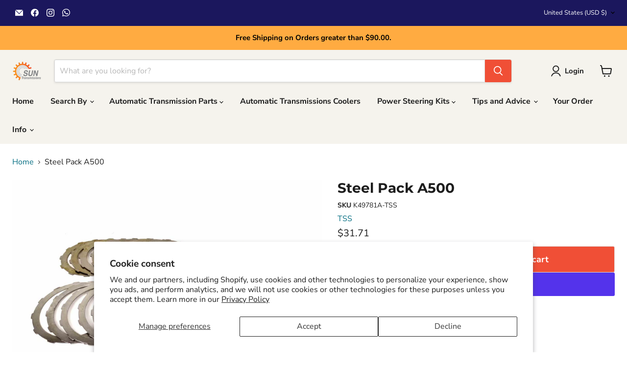

--- FILE ---
content_type: text/html; charset=utf-8
request_url: https://suntransmissions.com/recommendations/products?_=1770090201000&limit=5&product_id=7168140443707&section_id=template--16933354602555__recommendations
body_size: 3750
content:
<div id="shopify-section-template--16933354602555__recommendations" class="shopify-section product-recommendations--section">
  

  <script
    type="application/json"
    data-section-type="static-product-recommendations"
    data-section-id="template--16933354602555__recommendations"
    data-section-data
    >
{
  "settings": {
    "limit": 5
  },
    "productId": 7168140443707,
    "sectionId": "template--16933354602555__recommendations"
}
  </script>

  <section
    class="product-section--container product-row--container product-recommendations--container"
    data-html
    data-product-recommendations
    >
    
      <h2 class="product-section--title product-recommendations--title">
        Related Transmission Parts
      </h2>

    <div
      class="product-section--content product-row"
      data-product-row
      >
      
        







  









<div
  class="productgrid--item  imagestyle--natural      productitem--emphasis      show-actions--mobile"
  data-product-item
  data-product-quickshop-url="/products/steel-plate-overdrive-brake-clutch-a500-a518-a618-40rh-42rh-42re-44re-46re-46rh-47re-47rh?pr_prod_strat=e5_desc&pr_rec_id=ce503a8e4&pr_rec_pid=6676378124347&pr_ref_pid=7168140443707&pr_seq=uniform"
  
>
  <div class="productitem" data-product-item-content>
    
    
    
    

    

    
      

      
        <script type="application/json" data-product-compare-data>
          {
            "title": "Steel Plate Overdrive Brake Clutch A500 A518 A618 40RH 42RH 42RE 44RE 46RE 46RH 47RE 47RH",
            "handle": "steel-plate-overdrive-brake-clutch-a500-a518-a618-40rh-42rh-42re-44re-46re-46rh-47re-47rh",
            "image": "\n        \n          \n\n  \n\n  \u003cimg\n    \n      src=\"\/\/suntransmissions.com\/cdn\/shop\/products\/IMG_20190605_170844_250x188.jpg?v=1634930686\"\n    \n    alt=\"STEEL PLATE OVERDRIVE BRAKE CLUTCH A500, A518, A618, 40RH, 42RH, 42RE, 44RE, 46RE, 46RH, 47RE, 47RH\"\n\n    \n      data-rimg=\"lazy\"\n      data-rimg-scale=\"1\"\n      data-rimg-template=\"\/\/suntransmissions.com\/cdn\/shop\/products\/IMG_20190605_170844_{size}.jpg?v=1634930686\"\n      data-rimg-max=\"2162x1622\"\n      data-rimg-crop=\"false\"\n      \n      srcset=\"data:image\/svg+xml;utf8,\u003csvg%20xmlns='http:\/\/www.w3.org\/2000\/svg'%20width='250'%20height='188'\u003e\u003c\/svg\u003e\"\n    \n\n    class=\"productitem--image-primary\"\n    \n    \n  \u003e\n\n\n\n  \u003cdiv data-rimg-canvas\u003e\u003c\/div\u003e\n\n\n        \n      ",
            "imageAspectRatio": 1.3329223181257706,
            "url": "\/products\/steel-plate-overdrive-brake-clutch-a500-a518-a618-40rh-42rh-42re-44re-46re-46rh-47re-47rh?pr_prod_strat=e5_desc\u0026pr_rec_id=ce503a8e4\u0026pr_rec_pid=6676378124347\u0026pr_ref_pid=7168140443707\u0026pr_seq=uniform"
          }
        </script>

        <div
          class="
            productitem__compare-wrapper
            productitem__compare-wrapper-always
          "
          data-compare-item-wrapper
        >
          <div class="productitem__compare" data-compare-item>
            <input
              class="productitem__compare-checkbox"
              id="productitem__compare-checkbox-6676378124347"
              type="checkbox"
              data-compare-checkbox
            >
            <label class="productitem__compare-checkbox-label" for="productitem__compare-checkbox-6676378124347">
              <span class="productitem__compare-checkbox-icon">
                <svg
  class="checkmark "
  aria-hidden="true"
  focusable="false"
  role="presentation"
  width="14"
  height="14"
  xmlns="http://www.w3.org/2000/svg"
  viewBox="0 0 14 14"
  data-animation-state="unchecked"
>
  <path class="checkmark__check" fill="none" d="M2.5 7L5.5 10L11.5 4" data-animation-state="unchecked" />
  <path class="checkmark__indeterminate" fill="none" d="M2.5 7L6 7L12 7" data-animation-state="unchecked" />
</svg>

              </span>
              <span class="productitem__compare-checkbox-text">
                Compare
              </span>
            </label>
          </div>
        </div>
      
    

    <div class="productitem__container">
      

      <div class="productitem__image-container">
        <a
          class="productitem--image-link"
          href="/products/steel-plate-overdrive-brake-clutch-a500-a518-a618-40rh-42rh-42re-44re-46re-46rh-47re-47rh?pr_prod_strat=e5_desc&pr_rec_id=ce503a8e4&pr_rec_pid=6676378124347&pr_ref_pid=7168140443707&pr_seq=uniform"
          tabindex="-1"
          data-product-page-link
        >
          <figure
            class="productitem--image"
            data-product-item-image
            
              style="--product-grid-item-image-aspect-ratio: 1.3329223181257706;"
            
          >
            
              
              

  
    <noscript data-rimg-noscript>
      <img
        
          src="//suntransmissions.com/cdn/shop/products/IMG_20190605_170844_512x385.jpg?v=1634930686"
        

        alt="STEEL PLATE OVERDRIVE BRAKE CLUTCH A500, A518, A618, 40RH, 42RH, 42RE, 44RE, 46RE, 46RH, 47RE, 47RH"
        data-rimg="noscript"
        srcset="//suntransmissions.com/cdn/shop/products/IMG_20190605_170844_512x385.jpg?v=1634930686 1x, //suntransmissions.com/cdn/shop/products/IMG_20190605_170844_1024x770.jpg?v=1634930686 2x, //suntransmissions.com/cdn/shop/products/IMG_20190605_170844_1536x1155.jpg?v=1634930686 3x, //suntransmissions.com/cdn/shop/products/IMG_20190605_170844_2048x1540.jpg?v=1634930686 4x"
        class="productitem--image-primary"
        
        
      >
    </noscript>
  

  <img
    
      src="//suntransmissions.com/cdn/shop/products/IMG_20190605_170844_512x385.jpg?v=1634930686"
    
    alt="STEEL PLATE OVERDRIVE BRAKE CLUTCH A500, A518, A618, 40RH, 42RH, 42RE, 44RE, 46RE, 46RH, 47RE, 47RH"

    
      data-rimg="lazy"
      data-rimg-scale="1"
      data-rimg-template="//suntransmissions.com/cdn/shop/products/IMG_20190605_170844_{size}.jpg?v=1634930686"
      data-rimg-max="2162x1622"
      data-rimg-crop="false"
      
      srcset="data:image/svg+xml;utf8,<svg%20xmlns='http://www.w3.org/2000/svg'%20width='512'%20height='385'></svg>"
    

    class="productitem--image-primary"
    
    
  >



  <div data-rimg-canvas></div>


            

            



























  
  
  

  <span class="productitem__badge productitem__badge--sale"
    data-badge-sales
    style="display: none;"
  >
    <span data-badge-sales-range>
      
        
          Save <span data-price-percent-saved>0</span>%
        
      
    </span>
    <span data-badge-sales-single style="display: none;">
      
        Save <span data-price-percent-saved></span>%
      
    </span>
  </span>

            <span class="visually-hidden">Steel Plate Overdrive Brake Clutch A500 A518 A618 40RH 42RH 42RE 44RE 46RE 46RH 47RE 47RH</span>
          </figure>
        </a>
      </div><div class="productitem--info">
        
          
        

        
          






























<div class="price productitem__price ">
  
    <div
      class="price__compare-at visible"
      data-price-compare-container
    >

      
        <span class="money price__original" data-price-original></span>
      
    </div>


    
      
      <div class="price__compare-at--hidden" data-compare-price-range-hidden>
        
          <span class="visually-hidden">Original price</span>
          <span class="money price__compare-at--min" data-price-compare-min>
            <span class=money>$2.03</span>
          </span>
          -
          <span class="visually-hidden">Original price</span>
          <span class="money price__compare-at--max" data-price-compare-max>
            <span class=money>$2.03</span>
          </span>
        
      </div>
      <div class="price__compare-at--hidden" data-compare-price-hidden>
        <span class="visually-hidden">Original price</span>
        <span class="money price__compare-at--single" data-price-compare>
          
        </span>
      </div>
    
  

  <div class="price__current price__current--emphasize " data-price-container>

    

    
      
      
      <span class="money" data-price>
        <span class=money>$2.03</span>
      </span>
    
    
  </div>

  
    
    <div class="price__current--hidden" data-current-price-range-hidden>
      
        <span class="money price__current--min" data-price-min><span class=money>$2.03</span></span>
        -
        <span class="money price__current--max" data-price-max><span class=money>$2.03</span></span>
      
    </div>
    <div class="price__current--hidden" data-current-price-hidden>
      <span class="visually-hidden">Current price</span>
      <span class="money" data-price>
        <span class=money>$2.03</span>
      </span>
    </div>
  

  
    
    
    
    

    <div
      class="
        productitem__unit-price
        hidden
      "
      data-unit-price
    >
      <span class="productitem__total-quantity" data-total-quantity></span> | <span class="productitem__unit-price--amount money" data-unit-price-amount></span> / <span class="productitem__unit-price--measure" data-unit-price-measure></span>
    </div>
  

  
</div>


        

        <h2 class="productitem--title">
          <a href="/products/steel-plate-overdrive-brake-clutch-a500-a518-a618-40rh-42rh-42re-44re-46re-46rh-47re-47rh?pr_prod_strat=e5_desc&pr_rec_id=ce503a8e4&pr_rec_pid=6676378124347&pr_ref_pid=7168140443707&pr_seq=uniform" data-product-page-link>
            Steel Plate Overdrive Brake Clutch A500 A518 A618 40RH 42RH 42RE 44RE 46RE 46RH 47RE 47RH
          </a>
        </h2>

        
          
        

        

        
          
            <div class="productitem__stock-level">
              







<div class="product-stock-level-wrapper" >
  
    <span class="
  product-stock-level
  product-stock-level--high
  
">
      

      <span class="product-stock-level__text">
        
        <div class="product-stock-level__badge-text">
          
  
    
      
         in stock
      
    
  

        </div>
      </span>
    </span>
  
</div>

            </div>
          

          
            
          
        

        
          <div class="productitem--description">
            <p>STEEL PLATE OVERDRIVE BRAKE CLUTCH A500, A518, A618, 40RH, 42RH, 42RE, 44RE, 46RE, 46RH, 47RE, 47RH
THICK .068”
Transmissions:  A618 (47RE,47RH) 19...</p>

            
              <a
                href="/products/steel-plate-overdrive-brake-clutch-a500-a518-a618-40rh-42rh-42re-44re-46re-46rh-47re-47rh?pr_prod_strat=e5_desc&pr_rec_id=ce503a8e4&pr_rec_pid=6676378124347&pr_ref_pid=7168140443707&pr_seq=uniform"
                class="productitem--link"
                data-product-page-link
              >
                View full details
              </a>
            
          </div>
        
      </div>

      
        
          
          
          

          
          

          

          

          <div class="productitem--actions" data-product-actions>
            <div class="productitem--listview-price">
              






























<div class="price productitem__price ">
  
    <div
      class="price__compare-at visible"
      data-price-compare-container
    >

      
        <span class="money price__original" data-price-original></span>
      
    </div>


    
      
      <div class="price__compare-at--hidden" data-compare-price-range-hidden>
        
          <span class="visually-hidden">Original price</span>
          <span class="money price__compare-at--min" data-price-compare-min>
            <span class=money>$2.03</span>
          </span>
          -
          <span class="visually-hidden">Original price</span>
          <span class="money price__compare-at--max" data-price-compare-max>
            <span class=money>$2.03</span>
          </span>
        
      </div>
      <div class="price__compare-at--hidden" data-compare-price-hidden>
        <span class="visually-hidden">Original price</span>
        <span class="money price__compare-at--single" data-price-compare>
          
        </span>
      </div>
    
  

  <div class="price__current price__current--emphasize " data-price-container>

    

    
      
      
      <span class="money" data-price>
        <span class=money>$2.03</span>
      </span>
    
    
  </div>

  
    
    <div class="price__current--hidden" data-current-price-range-hidden>
      
        <span class="money price__current--min" data-price-min><span class=money>$2.03</span></span>
        -
        <span class="money price__current--max" data-price-max><span class=money>$2.03</span></span>
      
    </div>
    <div class="price__current--hidden" data-current-price-hidden>
      <span class="visually-hidden">Current price</span>
      <span class="money" data-price>
        <span class=money>$2.03</span>
      </span>
    </div>
  

  
    
    
    
    

    <div
      class="
        productitem__unit-price
        hidden
      "
      data-unit-price
    >
      <span class="productitem__total-quantity" data-total-quantity></span> | <span class="productitem__unit-price--amount money" data-unit-price-amount></span> / <span class="productitem__unit-price--measure" data-unit-price-measure></span>
    </div>
  

  
</div>


            </div>

            <div class="productitem--listview-badge">
              



























  
  
  

  <span class="productitem__badge productitem__badge--sale"
    data-badge-sales
    style="display: none;"
  >
    <span data-badge-sales-range>
      
        
          Save <span data-price-percent-saved>0</span>%
        
      
    </span>
    <span data-badge-sales-single style="display: none;">
      
        Save <span data-price-percent-saved></span>%
      
    </span>
  </span>
            </div>

            
              <div
                class="
                  productitem--action
                  quickshop-button
                  
                "
              >
                <button
                  class="productitem--action-trigger button-secondary"
                  data-quickshop-full
                  
                  
                  type="button"
                >
                  Learn More
                </button>
              </div>
            

            
              <div
                class="
                  productitem--action
                  atc--button
                  
                "
              >
                <button
                  class="productitem--action-trigger productitem--action-atc button-primary"
                  type="button"
                  aria-label="Add to cart"
                  
                    data-quick-buy
                  
                  data-variant-id="39704364744763"
                  
                >
                  <span class="atc-button--text">
                    Add to cart
                  </span>
                  <span class="atc-button--icon"><svg
  aria-hidden="true"
  focusable="false"
  role="presentation"
  width="26"
  height="26"
  viewBox="0 0 26 26"
  xmlns="http://www.w3.org/2000/svg"
>
  <g fill-rule="nonzero" fill="currentColor">
    <path d="M13 26C5.82 26 0 20.18 0 13S5.82 0 13 0s13 5.82 13 13-5.82 13-13 13zm0-3.852a9.148 9.148 0 1 0 0-18.296 9.148 9.148 0 0 0 0 18.296z" opacity=".29"/><path d="M13 26c7.18 0 13-5.82 13-13a1.926 1.926 0 0 0-3.852 0A9.148 9.148 0 0 1 13 22.148 1.926 1.926 0 0 0 13 26z"/>
  </g>
</svg></span>
                </button>
              </div>
            

          </div>
        
      
    </div>
  </div>

  
    <script type="application/json" data-quick-buy-settings>
      {
        "cart_redirection": false,
        "money_format": "${{amount}}"
      }
    </script>
  
</div>
      
        







  









<div
  class="productgrid--item  imagestyle--natural      productitem--emphasis      show-actions--mobile"
  data-product-item
  data-product-quickshop-url="/products/steel-plate-overdrive-direct-clutch-a500-a518-a618-40rh-42rh-42re-44re-46re-46rh-47re-47rh?pr_prod_strat=e5_desc&pr_rec_id=ce503a8e4&pr_rec_pid=6676378386491&pr_ref_pid=7168140443707&pr_seq=uniform"
  
>
  <div class="productitem" data-product-item-content>
    
    
    
    

    

    
      

      
        <script type="application/json" data-product-compare-data>
          {
            "title": "Steel Plate Overdrive Direct Clutch A500  A518  A618  40RH  42RH  42RE  44RE  46RE  46RH  47RE  47RH",
            "handle": "steel-plate-overdrive-direct-clutch-a500-a518-a618-40rh-42rh-42re-44re-46re-46rh-47re-47rh",
            "image": "\n        \n          \n\n  \n\n  \u003cimg\n    \n      src=\"\/\/suntransmissions.com\/cdn\/shop\/products\/IMG_20190605_165055_250x188.jpg?v=1634930694\"\n    \n    alt=\"Steel Plate Overdrive Direct Clutch For A500, A518, A618, 40RH, 42RH, 42RE, 44RE, 46RE, 46RH, 47RE, 47RH Transmissions\"\n\n    \n      data-rimg=\"lazy\"\n      data-rimg-scale=\"1\"\n      data-rimg-template=\"\/\/suntransmissions.com\/cdn\/shop\/products\/IMG_20190605_165055_{size}.jpg?v=1634930694\"\n      data-rimg-max=\"2304x1728\"\n      data-rimg-crop=\"false\"\n      \n      srcset=\"data:image\/svg+xml;utf8,\u003csvg%20xmlns='http:\/\/www.w3.org\/2000\/svg'%20width='250'%20height='188'\u003e\u003c\/svg\u003e\"\n    \n\n    class=\"productitem--image-primary\"\n    \n    \n  \u003e\n\n\n\n  \u003cdiv data-rimg-canvas\u003e\u003c\/div\u003e\n\n\n        \n      ",
            "imageAspectRatio": 1.3333333333333333,
            "url": "\/products\/steel-plate-overdrive-direct-clutch-a500-a518-a618-40rh-42rh-42re-44re-46re-46rh-47re-47rh?pr_prod_strat=e5_desc\u0026pr_rec_id=ce503a8e4\u0026pr_rec_pid=6676378386491\u0026pr_ref_pid=7168140443707\u0026pr_seq=uniform"
          }
        </script>

        <div
          class="
            productitem__compare-wrapper
            productitem__compare-wrapper-always
          "
          data-compare-item-wrapper
        >
          <div class="productitem__compare" data-compare-item>
            <input
              class="productitem__compare-checkbox"
              id="productitem__compare-checkbox-6676378386491"
              type="checkbox"
              data-compare-checkbox
            >
            <label class="productitem__compare-checkbox-label" for="productitem__compare-checkbox-6676378386491">
              <span class="productitem__compare-checkbox-icon">
                <svg
  class="checkmark "
  aria-hidden="true"
  focusable="false"
  role="presentation"
  width="14"
  height="14"
  xmlns="http://www.w3.org/2000/svg"
  viewBox="0 0 14 14"
  data-animation-state="unchecked"
>
  <path class="checkmark__check" fill="none" d="M2.5 7L5.5 10L11.5 4" data-animation-state="unchecked" />
  <path class="checkmark__indeterminate" fill="none" d="M2.5 7L6 7L12 7" data-animation-state="unchecked" />
</svg>

              </span>
              <span class="productitem__compare-checkbox-text">
                Compare
              </span>
            </label>
          </div>
        </div>
      
    

    <div class="productitem__container">
      

      <div class="productitem__image-container">
        <a
          class="productitem--image-link"
          href="/products/steel-plate-overdrive-direct-clutch-a500-a518-a618-40rh-42rh-42re-44re-46re-46rh-47re-47rh?pr_prod_strat=e5_desc&pr_rec_id=ce503a8e4&pr_rec_pid=6676378386491&pr_ref_pid=7168140443707&pr_seq=uniform"
          tabindex="-1"
          data-product-page-link
        >
          <figure
            class="productitem--image"
            data-product-item-image
            
              style="--product-grid-item-image-aspect-ratio: 1.3333333333333333;"
            
          >
            
              
              

  
    <noscript data-rimg-noscript>
      <img
        
          src="//suntransmissions.com/cdn/shop/products/IMG_20190605_165055_512x384.jpg?v=1634930694"
        

        alt="Steel Plate Overdrive Direct Clutch For A500, A518, A618, 40RH, 42RH, 42RE, 44RE, 46RE, 46RH, 47RE, 47RH Transmissions"
        data-rimg="noscript"
        srcset="//suntransmissions.com/cdn/shop/products/IMG_20190605_165055_512x384.jpg?v=1634930694 1x, //suntransmissions.com/cdn/shop/products/IMG_20190605_165055_1024x768.jpg?v=1634930694 2x, //suntransmissions.com/cdn/shop/products/IMG_20190605_165055_1536x1152.jpg?v=1634930694 3x, //suntransmissions.com/cdn/shop/products/IMG_20190605_165055_2048x1536.jpg?v=1634930694 4x"
        class="productitem--image-primary"
        
        
      >
    </noscript>
  

  <img
    
      src="//suntransmissions.com/cdn/shop/products/IMG_20190605_165055_512x384.jpg?v=1634930694"
    
    alt="Steel Plate Overdrive Direct Clutch For A500, A518, A618, 40RH, 42RH, 42RE, 44RE, 46RE, 46RH, 47RE, 47RH Transmissions"

    
      data-rimg="lazy"
      data-rimg-scale="1"
      data-rimg-template="//suntransmissions.com/cdn/shop/products/IMG_20190605_165055_{size}.jpg?v=1634930694"
      data-rimg-max="2304x1728"
      data-rimg-crop="false"
      
      srcset="data:image/svg+xml;utf8,<svg%20xmlns='http://www.w3.org/2000/svg'%20width='512'%20height='384'></svg>"
    

    class="productitem--image-primary"
    
    
  >



  <div data-rimg-canvas></div>


            

            



























  
  
  

  <span class="productitem__badge productitem__badge--sale"
    data-badge-sales
    style="display: none;"
  >
    <span data-badge-sales-range>
      
        
          Save <span data-price-percent-saved>0</span>%
        
      
    </span>
    <span data-badge-sales-single style="display: none;">
      
        Save <span data-price-percent-saved></span>%
      
    </span>
  </span>

            <span class="visually-hidden">Steel Plate Overdrive Direct Clutch A500  A518  A618  40RH  42RH  42RE  44RE  46RE  46RH  47RE  47RH</span>
          </figure>
        </a>
      </div><div class="productitem--info">
        
          
        

        
          






























<div class="price productitem__price ">
  
    <div
      class="price__compare-at visible"
      data-price-compare-container
    >

      
        <span class="money price__original" data-price-original></span>
      
    </div>


    
      
      <div class="price__compare-at--hidden" data-compare-price-range-hidden>
        
          <span class="visually-hidden">Original price</span>
          <span class="money price__compare-at--min" data-price-compare-min>
            <span class=money>$1.73</span>
          </span>
          -
          <span class="visually-hidden">Original price</span>
          <span class="money price__compare-at--max" data-price-compare-max>
            <span class=money>$1.73</span>
          </span>
        
      </div>
      <div class="price__compare-at--hidden" data-compare-price-hidden>
        <span class="visually-hidden">Original price</span>
        <span class="money price__compare-at--single" data-price-compare>
          
        </span>
      </div>
    
  

  <div class="price__current price__current--emphasize " data-price-container>

    

    
      
      
      <span class="money" data-price>
        <span class=money>$1.73</span>
      </span>
    
    
  </div>

  
    
    <div class="price__current--hidden" data-current-price-range-hidden>
      
        <span class="money price__current--min" data-price-min><span class=money>$1.73</span></span>
        -
        <span class="money price__current--max" data-price-max><span class=money>$1.73</span></span>
      
    </div>
    <div class="price__current--hidden" data-current-price-hidden>
      <span class="visually-hidden">Current price</span>
      <span class="money" data-price>
        <span class=money>$1.73</span>
      </span>
    </div>
  

  
    
    
    
    

    <div
      class="
        productitem__unit-price
        hidden
      "
      data-unit-price
    >
      <span class="productitem__total-quantity" data-total-quantity></span> | <span class="productitem__unit-price--amount money" data-unit-price-amount></span> / <span class="productitem__unit-price--measure" data-unit-price-measure></span>
    </div>
  

  
</div>


        

        <h2 class="productitem--title">
          <a href="/products/steel-plate-overdrive-direct-clutch-a500-a518-a618-40rh-42rh-42re-44re-46re-46rh-47re-47rh?pr_prod_strat=e5_desc&pr_rec_id=ce503a8e4&pr_rec_pid=6676378386491&pr_ref_pid=7168140443707&pr_seq=uniform" data-product-page-link>
            Steel Plate Overdrive Direct Clutch A500  A518  A618  40RH  42RH  42RE  44RE  46RE  46RH  47RE  47RH
          </a>
        </h2>

        
          
        

        

        
          
            <div class="productitem__stock-level">
              







<div class="product-stock-level-wrapper" >
  
    <span class="
  product-stock-level
  product-stock-level--high
  
">
      

      <span class="product-stock-level__text">
        
        <div class="product-stock-level__badge-text">
          
  
    
      
         in stock
      
    
  

        </div>
      </span>
    </span>
  
</div>

            </div>
          

          
            
          
        

        
          <div class="productitem--description">
            <p>Steel Plate Overdrive Direct Clutch For A500, A518, A618, 40RH, 42RH, 42RE, 44RE, 46RE, 46RH, 47RE, 47RH Transmissions

Transmissions: 

A618 (47RE...</p>

            
              <a
                href="/products/steel-plate-overdrive-direct-clutch-a500-a518-a618-40rh-42rh-42re-44re-46re-46rh-47re-47rh?pr_prod_strat=e5_desc&pr_rec_id=ce503a8e4&pr_rec_pid=6676378386491&pr_ref_pid=7168140443707&pr_seq=uniform"
                class="productitem--link"
                data-product-page-link
              >
                View full details
              </a>
            
          </div>
        
      </div>

      
        
          
          
          

          
          

          

          

          <div class="productitem--actions" data-product-actions>
            <div class="productitem--listview-price">
              






























<div class="price productitem__price ">
  
    <div
      class="price__compare-at visible"
      data-price-compare-container
    >

      
        <span class="money price__original" data-price-original></span>
      
    </div>


    
      
      <div class="price__compare-at--hidden" data-compare-price-range-hidden>
        
          <span class="visually-hidden">Original price</span>
          <span class="money price__compare-at--min" data-price-compare-min>
            <span class=money>$1.73</span>
          </span>
          -
          <span class="visually-hidden">Original price</span>
          <span class="money price__compare-at--max" data-price-compare-max>
            <span class=money>$1.73</span>
          </span>
        
      </div>
      <div class="price__compare-at--hidden" data-compare-price-hidden>
        <span class="visually-hidden">Original price</span>
        <span class="money price__compare-at--single" data-price-compare>
          
        </span>
      </div>
    
  

  <div class="price__current price__current--emphasize " data-price-container>

    

    
      
      
      <span class="money" data-price>
        <span class=money>$1.73</span>
      </span>
    
    
  </div>

  
    
    <div class="price__current--hidden" data-current-price-range-hidden>
      
        <span class="money price__current--min" data-price-min><span class=money>$1.73</span></span>
        -
        <span class="money price__current--max" data-price-max><span class=money>$1.73</span></span>
      
    </div>
    <div class="price__current--hidden" data-current-price-hidden>
      <span class="visually-hidden">Current price</span>
      <span class="money" data-price>
        <span class=money>$1.73</span>
      </span>
    </div>
  

  
    
    
    
    

    <div
      class="
        productitem__unit-price
        hidden
      "
      data-unit-price
    >
      <span class="productitem__total-quantity" data-total-quantity></span> | <span class="productitem__unit-price--amount money" data-unit-price-amount></span> / <span class="productitem__unit-price--measure" data-unit-price-measure></span>
    </div>
  

  
</div>


            </div>

            <div class="productitem--listview-badge">
              



























  
  
  

  <span class="productitem__badge productitem__badge--sale"
    data-badge-sales
    style="display: none;"
  >
    <span data-badge-sales-range>
      
        
          Save <span data-price-percent-saved>0</span>%
        
      
    </span>
    <span data-badge-sales-single style="display: none;">
      
        Save <span data-price-percent-saved></span>%
      
    </span>
  </span>
            </div>

            
              <div
                class="
                  productitem--action
                  quickshop-button
                  
                "
              >
                <button
                  class="productitem--action-trigger button-secondary"
                  data-quickshop-full
                  
                  
                  type="button"
                >
                  Learn More
                </button>
              </div>
            

            
              <div
                class="
                  productitem--action
                  atc--button
                  
                "
              >
                <button
                  class="productitem--action-trigger productitem--action-atc button-primary"
                  type="button"
                  aria-label="Add to cart"
                  
                    data-quick-buy
                  
                  data-variant-id="39704365236283"
                  
                >
                  <span class="atc-button--text">
                    Add to cart
                  </span>
                  <span class="atc-button--icon"><svg
  aria-hidden="true"
  focusable="false"
  role="presentation"
  width="26"
  height="26"
  viewBox="0 0 26 26"
  xmlns="http://www.w3.org/2000/svg"
>
  <g fill-rule="nonzero" fill="currentColor">
    <path d="M13 26C5.82 26 0 20.18 0 13S5.82 0 13 0s13 5.82 13 13-5.82 13-13 13zm0-3.852a9.148 9.148 0 1 0 0-18.296 9.148 9.148 0 0 0 0 18.296z" opacity=".29"/><path d="M13 26c7.18 0 13-5.82 13-13a1.926 1.926 0 0 0-3.852 0A9.148 9.148 0 0 1 13 22.148 1.926 1.926 0 0 0 13 26z"/>
  </g>
</svg></span>
                </button>
              </div>
            

          </div>
        
      
    </div>
  </div>

  
    <script type="application/json" data-quick-buy-settings>
      {
        "cart_redirection": false,
        "money_format": "${{amount}}"
      }
    </script>
  
</div>
      
        







  









<div
  class="productgrid--item  imagestyle--natural      productitem--emphasis      show-actions--mobile"
  data-product-item
  data-product-quickshop-url="/products/steel-plate-rearfoward-frontdirect-clutch-a500-t6?pr_prod_strat=e5_desc&pr_rec_id=ce503a8e4&pr_rec_pid=6563579920443&pr_ref_pid=7168140443707&pr_seq=uniform"
  
>
  <div class="productitem" data-product-item-content>
    
    
    
    

    

    
      

      
        <script type="application/json" data-product-compare-data>
          {
            "title": "Steel Plate Rear Foward Front Direct Clutch A500 T6",
            "handle": "steel-plate-rearfoward-frontdirect-clutch-a500-t6",
            "image": "\n        \n          \n\n  \n\n  \u003cimg\n    \n      src=\"\/\/suntransmissions.com\/cdn\/shop\/products\/IMG_20190605_155747_250x188.jpg?v=1618464582\"\n    \n    alt=\"STEEL PLATE REAR(FOWARD) \/ FRONT(DIRECT) CLUTCH A500, T6 - Suntransmissions\"\n\n    \n      data-rimg=\"lazy\"\n      data-rimg-scale=\"1\"\n      data-rimg-template=\"\/\/suntransmissions.com\/cdn\/shop\/products\/IMG_20190605_155747_{size}.jpg?v=1618464582\"\n      data-rimg-max=\"2304x1728\"\n      data-rimg-crop=\"false\"\n      \n      srcset=\"data:image\/svg+xml;utf8,\u003csvg%20xmlns='http:\/\/www.w3.org\/2000\/svg'%20width='250'%20height='188'\u003e\u003c\/svg\u003e\"\n    \n\n    class=\"productitem--image-primary\"\n    \n    \n  \u003e\n\n\n\n  \u003cdiv data-rimg-canvas\u003e\u003c\/div\u003e\n\n\n        \n      ",
            "imageAspectRatio": 1.3333333333333333,
            "url": "\/products\/steel-plate-rearfoward-frontdirect-clutch-a500-t6?pr_prod_strat=e5_desc\u0026pr_rec_id=ce503a8e4\u0026pr_rec_pid=6563579920443\u0026pr_ref_pid=7168140443707\u0026pr_seq=uniform"
          }
        </script>

        <div
          class="
            productitem__compare-wrapper
            productitem__compare-wrapper-always
          "
          data-compare-item-wrapper
        >
          <div class="productitem__compare" data-compare-item>
            <input
              class="productitem__compare-checkbox"
              id="productitem__compare-checkbox-6563579920443"
              type="checkbox"
              data-compare-checkbox
            >
            <label class="productitem__compare-checkbox-label" for="productitem__compare-checkbox-6563579920443">
              <span class="productitem__compare-checkbox-icon">
                <svg
  class="checkmark "
  aria-hidden="true"
  focusable="false"
  role="presentation"
  width="14"
  height="14"
  xmlns="http://www.w3.org/2000/svg"
  viewBox="0 0 14 14"
  data-animation-state="unchecked"
>
  <path class="checkmark__check" fill="none" d="M2.5 7L5.5 10L11.5 4" data-animation-state="unchecked" />
  <path class="checkmark__indeterminate" fill="none" d="M2.5 7L6 7L12 7" data-animation-state="unchecked" />
</svg>

              </span>
              <span class="productitem__compare-checkbox-text">
                Compare
              </span>
            </label>
          </div>
        </div>
      
    

    <div class="productitem__container">
      

      <div class="productitem__image-container">
        <a
          class="productitem--image-link"
          href="/products/steel-plate-rearfoward-frontdirect-clutch-a500-t6?pr_prod_strat=e5_desc&pr_rec_id=ce503a8e4&pr_rec_pid=6563579920443&pr_ref_pid=7168140443707&pr_seq=uniform"
          tabindex="-1"
          data-product-page-link
        >
          <figure
            class="productitem--image"
            data-product-item-image
            
              style="--product-grid-item-image-aspect-ratio: 1.3333333333333333;"
            
          >
            
              
              

  
    <noscript data-rimg-noscript>
      <img
        
          src="//suntransmissions.com/cdn/shop/products/IMG_20190605_155747_512x384.jpg?v=1618464582"
        

        alt="STEEL PLATE REAR(FOWARD) / FRONT(DIRECT) CLUTCH A500, T6 - Suntransmissions"
        data-rimg="noscript"
        srcset="//suntransmissions.com/cdn/shop/products/IMG_20190605_155747_512x384.jpg?v=1618464582 1x, //suntransmissions.com/cdn/shop/products/IMG_20190605_155747_1024x768.jpg?v=1618464582 2x, //suntransmissions.com/cdn/shop/products/IMG_20190605_155747_1536x1152.jpg?v=1618464582 3x, //suntransmissions.com/cdn/shop/products/IMG_20190605_155747_2048x1536.jpg?v=1618464582 4x"
        class="productitem--image-primary"
        
        
      >
    </noscript>
  

  <img
    
      src="//suntransmissions.com/cdn/shop/products/IMG_20190605_155747_512x384.jpg?v=1618464582"
    
    alt="STEEL PLATE REAR(FOWARD) / FRONT(DIRECT) CLUTCH A500, T6 - Suntransmissions"

    
      data-rimg="lazy"
      data-rimg-scale="1"
      data-rimg-template="//suntransmissions.com/cdn/shop/products/IMG_20190605_155747_{size}.jpg?v=1618464582"
      data-rimg-max="2304x1728"
      data-rimg-crop="false"
      
      srcset="data:image/svg+xml;utf8,<svg%20xmlns='http://www.w3.org/2000/svg'%20width='512'%20height='384'></svg>"
    

    class="productitem--image-primary"
    
    
  >



  <div data-rimg-canvas></div>


            

            



























  
  
  

  <span class="productitem__badge productitem__badge--sale"
    data-badge-sales
    style="display: none;"
  >
    <span data-badge-sales-range>
      
        
          Save <span data-price-percent-saved>0</span>%
        
      
    </span>
    <span data-badge-sales-single style="display: none;">
      
        Save <span data-price-percent-saved></span>%
      
    </span>
  </span>

            <span class="visually-hidden">Steel Plate Rear Foward Front Direct Clutch A500 T6</span>
          </figure>
        </a>
      </div><div class="productitem--info">
        
          
        

        
          






























<div class="price productitem__price ">
  
    <div
      class="price__compare-at visible"
      data-price-compare-container
    >

      
        <span class="money price__original" data-price-original></span>
      
    </div>


    
      
      <div class="price__compare-at--hidden" data-compare-price-range-hidden>
        
          <span class="visually-hidden">Original price</span>
          <span class="money price__compare-at--min" data-price-compare-min>
            <span class=money>$1.45</span>
          </span>
          -
          <span class="visually-hidden">Original price</span>
          <span class="money price__compare-at--max" data-price-compare-max>
            <span class=money>$1.45</span>
          </span>
        
      </div>
      <div class="price__compare-at--hidden" data-compare-price-hidden>
        <span class="visually-hidden">Original price</span>
        <span class="money price__compare-at--single" data-price-compare>
          
        </span>
      </div>
    
  

  <div class="price__current price__current--emphasize " data-price-container>

    

    
      
      
      <span class="money" data-price>
        <span class=money>$1.45</span>
      </span>
    
    
  </div>

  
    
    <div class="price__current--hidden" data-current-price-range-hidden>
      
        <span class="money price__current--min" data-price-min><span class=money>$1.45</span></span>
        -
        <span class="money price__current--max" data-price-max><span class=money>$1.45</span></span>
      
    </div>
    <div class="price__current--hidden" data-current-price-hidden>
      <span class="visually-hidden">Current price</span>
      <span class="money" data-price>
        <span class=money>$1.45</span>
      </span>
    </div>
  

  
    
    
    
    

    <div
      class="
        productitem__unit-price
        hidden
      "
      data-unit-price
    >
      <span class="productitem__total-quantity" data-total-quantity></span> | <span class="productitem__unit-price--amount money" data-unit-price-amount></span> / <span class="productitem__unit-price--measure" data-unit-price-measure></span>
    </div>
  

  
</div>


        

        <h2 class="productitem--title">
          <a href="/products/steel-plate-rearfoward-frontdirect-clutch-a500-t6?pr_prod_strat=e5_desc&pr_rec_id=ce503a8e4&pr_rec_pid=6563579920443&pr_ref_pid=7168140443707&pr_seq=uniform" data-product-page-link>
            Steel Plate Rear Foward Front Direct Clutch A500 T6
          </a>
        </h2>

        
          
        

        

        
          
            <div class="productitem__stock-level">
              







<div class="product-stock-level-wrapper" >
  
    <span class="
  product-stock-level
  product-stock-level--high
  
">
      

      <span class="product-stock-level__text">
        
        <div class="product-stock-level__badge-text">
          
  
    
      
         in stock
      
    
  

        </div>
      </span>
    </span>
  
</div>

            </div>
          

          
            
          
        

        
          <div class="productitem--description">
            <p>STEEL PLATE REAR(FOWARD) / FRONT(DIRECT) CLUTCH A500, T6 Transmissions:  A500 (40RH,42RH,42RE,44RE) 2000, A904 (T6,A904,A998,A999) 2000OEM Number: ...</p>

            
              <a
                href="/products/steel-plate-rearfoward-frontdirect-clutch-a500-t6?pr_prod_strat=e5_desc&pr_rec_id=ce503a8e4&pr_rec_pid=6563579920443&pr_ref_pid=7168140443707&pr_seq=uniform"
                class="productitem--link"
                data-product-page-link
              >
                View full details
              </a>
            
          </div>
        
      </div>

      
        
          
          
          

          
          

          

          

          <div class="productitem--actions" data-product-actions>
            <div class="productitem--listview-price">
              






























<div class="price productitem__price ">
  
    <div
      class="price__compare-at visible"
      data-price-compare-container
    >

      
        <span class="money price__original" data-price-original></span>
      
    </div>


    
      
      <div class="price__compare-at--hidden" data-compare-price-range-hidden>
        
          <span class="visually-hidden">Original price</span>
          <span class="money price__compare-at--min" data-price-compare-min>
            <span class=money>$1.45</span>
          </span>
          -
          <span class="visually-hidden">Original price</span>
          <span class="money price__compare-at--max" data-price-compare-max>
            <span class=money>$1.45</span>
          </span>
        
      </div>
      <div class="price__compare-at--hidden" data-compare-price-hidden>
        <span class="visually-hidden">Original price</span>
        <span class="money price__compare-at--single" data-price-compare>
          
        </span>
      </div>
    
  

  <div class="price__current price__current--emphasize " data-price-container>

    

    
      
      
      <span class="money" data-price>
        <span class=money>$1.45</span>
      </span>
    
    
  </div>

  
    
    <div class="price__current--hidden" data-current-price-range-hidden>
      
        <span class="money price__current--min" data-price-min><span class=money>$1.45</span></span>
        -
        <span class="money price__current--max" data-price-max><span class=money>$1.45</span></span>
      
    </div>
    <div class="price__current--hidden" data-current-price-hidden>
      <span class="visually-hidden">Current price</span>
      <span class="money" data-price>
        <span class=money>$1.45</span>
      </span>
    </div>
  

  
    
    
    
    

    <div
      class="
        productitem__unit-price
        hidden
      "
      data-unit-price
    >
      <span class="productitem__total-quantity" data-total-quantity></span> | <span class="productitem__unit-price--amount money" data-unit-price-amount></span> / <span class="productitem__unit-price--measure" data-unit-price-measure></span>
    </div>
  

  
</div>


            </div>

            <div class="productitem--listview-badge">
              



























  
  
  

  <span class="productitem__badge productitem__badge--sale"
    data-badge-sales
    style="display: none;"
  >
    <span data-badge-sales-range>
      
        
          Save <span data-price-percent-saved>0</span>%
        
      
    </span>
    <span data-badge-sales-single style="display: none;">
      
        Save <span data-price-percent-saved></span>%
      
    </span>
  </span>
            </div>

            
              <div
                class="
                  productitem--action
                  quickshop-button
                  
                "
              >
                <button
                  class="productitem--action-trigger button-secondary"
                  data-quickshop-full
                  
                  
                  type="button"
                >
                  Learn More
                </button>
              </div>
            

            
              <div
                class="
                  productitem--action
                  atc--button
                  
                "
              >
                <button
                  class="productitem--action-trigger productitem--action-atc button-primary"
                  type="button"
                  aria-label="Add to cart"
                  
                    data-quick-buy
                  
                  data-variant-id="39334956990523"
                  
                >
                  <span class="atc-button--text">
                    Add to cart
                  </span>
                  <span class="atc-button--icon"><svg
  aria-hidden="true"
  focusable="false"
  role="presentation"
  width="26"
  height="26"
  viewBox="0 0 26 26"
  xmlns="http://www.w3.org/2000/svg"
>
  <g fill-rule="nonzero" fill="currentColor">
    <path d="M13 26C5.82 26 0 20.18 0 13S5.82 0 13 0s13 5.82 13 13-5.82 13-13 13zm0-3.852a9.148 9.148 0 1 0 0-18.296 9.148 9.148 0 0 0 0 18.296z" opacity=".29"/><path d="M13 26c7.18 0 13-5.82 13-13a1.926 1.926 0 0 0-3.852 0A9.148 9.148 0 0 1 13 22.148 1.926 1.926 0 0 0 13 26z"/>
  </g>
</svg></span>
                </button>
              </div>
            

          </div>
        
      
    </div>
  </div>

  
    <script type="application/json" data-quick-buy-settings>
      {
        "cart_redirection": false,
        "money_format": "${{amount}}"
      }
    </script>
  
</div>
      
        







  









<div
  class="productgrid--item  imagestyle--natural      productitem--emphasis      show-actions--mobile"
  data-product-item
  data-product-quickshop-url="/products/friction-plate-allomatic-overdrive-direct-clutch-a500-a518-a618-48re-40rh-42re-46rh-47re?pr_prod_strat=e5_desc&pr_rec_id=ce503a8e4&pr_rec_pid=7115692245051&pr_ref_pid=7168140443707&pr_seq=uniform"
  
>
  <div class="productitem" data-product-item-content>
    
    
    
    

    

    
      

      
        <script type="application/json" data-product-compare-data>
          {
            "title": "Friction Plate Allomatic Overdrive Direct Clutch A500 A518 A618 48RE 40RH 42RE 46RH 47RE",
            "handle": "friction-plate-allomatic-overdrive-direct-clutch-a500-a518-a618-48re-40rh-42re-46rh-47re",
            "image": "\n        \n          \n\n  \n\n  \u003cimg\n    \n      src=\"\/\/suntransmissions.com\/cdn\/shop\/products\/IMG_20190527_125245_250x188.jpg?v=1680099615\"\n    \n    alt=\"Friction Plate Allomatic Overdrive Direct Clutch [6-10] A500 A518 A618 48RE 40RH 42RE 46RH 47RE\"\n\n    \n      data-rimg=\"lazy\"\n      data-rimg-scale=\"1\"\n      data-rimg-template=\"\/\/suntransmissions.com\/cdn\/shop\/products\/IMG_20190527_125245_{size}.jpg?v=1680099615\"\n      data-rimg-max=\"2040x1530\"\n      data-rimg-crop=\"false\"\n      \n      srcset=\"data:image\/svg+xml;utf8,\u003csvg%20xmlns='http:\/\/www.w3.org\/2000\/svg'%20width='250'%20height='188'\u003e\u003c\/svg\u003e\"\n    \n\n    class=\"productitem--image-primary\"\n    \n    \n  \u003e\n\n\n\n  \u003cdiv data-rimg-canvas\u003e\u003c\/div\u003e\n\n\n        \n      ",
            "imageAspectRatio": 1.3333333333333333,
            "url": "\/products\/friction-plate-allomatic-overdrive-direct-clutch-a500-a518-a618-48re-40rh-42re-46rh-47re?pr_prod_strat=e5_desc\u0026pr_rec_id=ce503a8e4\u0026pr_rec_pid=7115692245051\u0026pr_ref_pid=7168140443707\u0026pr_seq=uniform"
          }
        </script>

        <div
          class="
            productitem__compare-wrapper
            productitem__compare-wrapper-always
          "
          data-compare-item-wrapper
        >
          <div class="productitem__compare" data-compare-item>
            <input
              class="productitem__compare-checkbox"
              id="productitem__compare-checkbox-7115692245051"
              type="checkbox"
              data-compare-checkbox
            >
            <label class="productitem__compare-checkbox-label" for="productitem__compare-checkbox-7115692245051">
              <span class="productitem__compare-checkbox-icon">
                <svg
  class="checkmark "
  aria-hidden="true"
  focusable="false"
  role="presentation"
  width="14"
  height="14"
  xmlns="http://www.w3.org/2000/svg"
  viewBox="0 0 14 14"
  data-animation-state="unchecked"
>
  <path class="checkmark__check" fill="none" d="M2.5 7L5.5 10L11.5 4" data-animation-state="unchecked" />
  <path class="checkmark__indeterminate" fill="none" d="M2.5 7L6 7L12 7" data-animation-state="unchecked" />
</svg>

              </span>
              <span class="productitem__compare-checkbox-text">
                Compare
              </span>
            </label>
          </div>
        </div>
      
    

    <div class="productitem__container">
      

      <div class="productitem__image-container">
        <a
          class="productitem--image-link"
          href="/products/friction-plate-allomatic-overdrive-direct-clutch-a500-a518-a618-48re-40rh-42re-46rh-47re?pr_prod_strat=e5_desc&pr_rec_id=ce503a8e4&pr_rec_pid=7115692245051&pr_ref_pid=7168140443707&pr_seq=uniform"
          tabindex="-1"
          data-product-page-link
        >
          <figure
            class="productitem--image"
            data-product-item-image
            
              style="--product-grid-item-image-aspect-ratio: 1.3333333333333333;"
            
          >
            
              
              

  
    <noscript data-rimg-noscript>
      <img
        
          src="//suntransmissions.com/cdn/shop/products/IMG_20190527_125245_512x384.jpg?v=1680099615"
        

        alt="Friction Plate Allomatic Overdrive Direct Clutch [6-10] A500 A518 A618 48RE 40RH 42RE 46RH 47RE"
        data-rimg="noscript"
        srcset="//suntransmissions.com/cdn/shop/products/IMG_20190527_125245_512x384.jpg?v=1680099615 1x, //suntransmissions.com/cdn/shop/products/IMG_20190527_125245_1024x768.jpg?v=1680099615 2x, //suntransmissions.com/cdn/shop/products/IMG_20190527_125245_1536x1152.jpg?v=1680099615 3x, //suntransmissions.com/cdn/shop/products/IMG_20190527_125245_2038x1528.jpg?v=1680099615 3.98x"
        class="productitem--image-primary"
        
        
      >
    </noscript>
  

  <img
    
      src="//suntransmissions.com/cdn/shop/products/IMG_20190527_125245_512x384.jpg?v=1680099615"
    
    alt="Friction Plate Allomatic Overdrive Direct Clutch [6-10] A500 A518 A618 48RE 40RH 42RE 46RH 47RE"

    
      data-rimg="lazy"
      data-rimg-scale="1"
      data-rimg-template="//suntransmissions.com/cdn/shop/products/IMG_20190527_125245_{size}.jpg?v=1680099615"
      data-rimg-max="2040x1530"
      data-rimg-crop="false"
      
      srcset="data:image/svg+xml;utf8,<svg%20xmlns='http://www.w3.org/2000/svg'%20width='512'%20height='384'></svg>"
    

    class="productitem--image-primary"
    
    
  >



  <div data-rimg-canvas></div>


            

            



























  
  
  

  <span class="productitem__badge productitem__badge--sale"
    data-badge-sales
    style="display: none;"
  >
    <span data-badge-sales-range>
      
        
          Save <span data-price-percent-saved>0</span>%
        
      
    </span>
    <span data-badge-sales-single style="display: none;">
      
        Save <span data-price-percent-saved></span>%
      
    </span>
  </span>

            <span class="visually-hidden">Friction Plate Allomatic Overdrive Direct Clutch A500 A518 A618 48RE 40RH 42RE 46RH 47RE</span>
          </figure>
        </a>
      </div><div class="productitem--info">
        
          
        

        
          






























<div class="price productitem__price ">
  
    <div
      class="price__compare-at visible"
      data-price-compare-container
    >

      
        <span class="money price__original" data-price-original></span>
      
    </div>


    
      
      <div class="price__compare-at--hidden" data-compare-price-range-hidden>
        
          <span class="visually-hidden">Original price</span>
          <span class="money price__compare-at--min" data-price-compare-min>
            <span class=money>$2.63</span>
          </span>
          -
          <span class="visually-hidden">Original price</span>
          <span class="money price__compare-at--max" data-price-compare-max>
            <span class=money>$2.63</span>
          </span>
        
      </div>
      <div class="price__compare-at--hidden" data-compare-price-hidden>
        <span class="visually-hidden">Original price</span>
        <span class="money price__compare-at--single" data-price-compare>
          
        </span>
      </div>
    
  

  <div class="price__current price__current--emphasize " data-price-container>

    

    
      
      
      <span class="money" data-price>
        <span class=money>$2.63</span>
      </span>
    
    
  </div>

  
    
    <div class="price__current--hidden" data-current-price-range-hidden>
      
        <span class="money price__current--min" data-price-min><span class=money>$2.63</span></span>
        -
        <span class="money price__current--max" data-price-max><span class=money>$2.63</span></span>
      
    </div>
    <div class="price__current--hidden" data-current-price-hidden>
      <span class="visually-hidden">Current price</span>
      <span class="money" data-price>
        <span class=money>$2.63</span>
      </span>
    </div>
  

  
    
    
    
    

    <div
      class="
        productitem__unit-price
        hidden
      "
      data-unit-price
    >
      <span class="productitem__total-quantity" data-total-quantity></span> | <span class="productitem__unit-price--amount money" data-unit-price-amount></span> / <span class="productitem__unit-price--measure" data-unit-price-measure></span>
    </div>
  

  
</div>


        

        <h2 class="productitem--title">
          <a href="/products/friction-plate-allomatic-overdrive-direct-clutch-a500-a518-a618-48re-40rh-42re-46rh-47re?pr_prod_strat=e5_desc&pr_rec_id=ce503a8e4&pr_rec_pid=7115692245051&pr_ref_pid=7168140443707&pr_seq=uniform" data-product-page-link>
            Friction Plate Allomatic Overdrive Direct Clutch A500 A518 A618 48RE 40RH 42RE 46RH 47RE
          </a>
        </h2>

        
          
        

        

        
          
            <div class="productitem__stock-level">
              







<div class="product-stock-level-wrapper" >
  
    <span class="
  product-stock-level
  product-stock-level--high
  
">
      

      <span class="product-stock-level__text">
        
        <div class="product-stock-level__badge-text">
          
  
    
      
         in stock
      
    
  

        </div>
      </span>
    </span>
  
</div>

            </div>
          

          
            
          
        

        
          <div class="productitem--description">
            <p>Friction Plate Allomatic Overdrive Direct Clutch [6-10] A500 A518 A618 48RE 40RH 42RE 46RH 47RE
THICK .063in , 54 Teeth, OD: 5.480inTransmissions: ...</p>

            
              <a
                href="/products/friction-plate-allomatic-overdrive-direct-clutch-a500-a518-a618-48re-40rh-42re-46rh-47re?pr_prod_strat=e5_desc&pr_rec_id=ce503a8e4&pr_rec_pid=7115692245051&pr_ref_pid=7168140443707&pr_seq=uniform"
                class="productitem--link"
                data-product-page-link
              >
                View full details
              </a>
            
          </div>
        
      </div>

      
        
          
          
          

          
          

          

          

          <div class="productitem--actions" data-product-actions>
            <div class="productitem--listview-price">
              






























<div class="price productitem__price ">
  
    <div
      class="price__compare-at visible"
      data-price-compare-container
    >

      
        <span class="money price__original" data-price-original></span>
      
    </div>


    
      
      <div class="price__compare-at--hidden" data-compare-price-range-hidden>
        
          <span class="visually-hidden">Original price</span>
          <span class="money price__compare-at--min" data-price-compare-min>
            <span class=money>$2.63</span>
          </span>
          -
          <span class="visually-hidden">Original price</span>
          <span class="money price__compare-at--max" data-price-compare-max>
            <span class=money>$2.63</span>
          </span>
        
      </div>
      <div class="price__compare-at--hidden" data-compare-price-hidden>
        <span class="visually-hidden">Original price</span>
        <span class="money price__compare-at--single" data-price-compare>
          
        </span>
      </div>
    
  

  <div class="price__current price__current--emphasize " data-price-container>

    

    
      
      
      <span class="money" data-price>
        <span class=money>$2.63</span>
      </span>
    
    
  </div>

  
    
    <div class="price__current--hidden" data-current-price-range-hidden>
      
        <span class="money price__current--min" data-price-min><span class=money>$2.63</span></span>
        -
        <span class="money price__current--max" data-price-max><span class=money>$2.63</span></span>
      
    </div>
    <div class="price__current--hidden" data-current-price-hidden>
      <span class="visually-hidden">Current price</span>
      <span class="money" data-price>
        <span class=money>$2.63</span>
      </span>
    </div>
  

  
    
    
    
    

    <div
      class="
        productitem__unit-price
        hidden
      "
      data-unit-price
    >
      <span class="productitem__total-quantity" data-total-quantity></span> | <span class="productitem__unit-price--amount money" data-unit-price-amount></span> / <span class="productitem__unit-price--measure" data-unit-price-measure></span>
    </div>
  

  
</div>


            </div>

            <div class="productitem--listview-badge">
              



























  
  
  

  <span class="productitem__badge productitem__badge--sale"
    data-badge-sales
    style="display: none;"
  >
    <span data-badge-sales-range>
      
        
          Save <span data-price-percent-saved>0</span>%
        
      
    </span>
    <span data-badge-sales-single style="display: none;">
      
        Save <span data-price-percent-saved></span>%
      
    </span>
  </span>
            </div>

            
              <div
                class="
                  productitem--action
                  quickshop-button
                  
                "
              >
                <button
                  class="productitem--action-trigger button-secondary"
                  data-quickshop-full
                  
                  
                  type="button"
                >
                  Learn More
                </button>
              </div>
            

            
              <div
                class="
                  productitem--action
                  atc--button
                  
                "
              >
                <button
                  class="productitem--action-trigger productitem--action-atc button-primary"
                  type="button"
                  aria-label="Add to cart"
                  
                    data-quick-buy
                  
                  data-variant-id="41181378674747"
                  
                >
                  <span class="atc-button--text">
                    Add to cart
                  </span>
                  <span class="atc-button--icon"><svg
  aria-hidden="true"
  focusable="false"
  role="presentation"
  width="26"
  height="26"
  viewBox="0 0 26 26"
  xmlns="http://www.w3.org/2000/svg"
>
  <g fill-rule="nonzero" fill="currentColor">
    <path d="M13 26C5.82 26 0 20.18 0 13S5.82 0 13 0s13 5.82 13 13-5.82 13-13 13zm0-3.852a9.148 9.148 0 1 0 0-18.296 9.148 9.148 0 0 0 0 18.296z" opacity=".29"/><path d="M13 26c7.18 0 13-5.82 13-13a1.926 1.926 0 0 0-3.852 0A9.148 9.148 0 0 1 13 22.148 1.926 1.926 0 0 0 13 26z"/>
  </g>
</svg></span>
                </button>
              </div>
            

          </div>
        
      
    </div>
  </div>

  
    <script type="application/json" data-quick-buy-settings>
      {
        "cart_redirection": false,
        "money_format": "${{amount}}"
      }
    </script>
  
</div>
      
        







  









<div
  class="productgrid--item  imagestyle--natural      productitem--emphasis      show-actions--mobile"
  data-product-item
  data-product-quickshop-url="/products/steel-plate-direct-clutch-a518-a618?pr_prod_strat=e5_desc&pr_rec_id=ce503a8e4&pr_rec_pid=6563580969019&pr_ref_pid=7168140443707&pr_seq=uniform"
  
>
  <div class="productitem" data-product-item-content>
    
    
    
    

    

    
      

      
        <script type="application/json" data-product-compare-data>
          {
            "title": "Steel Plate Direct Clutch  0.085in A518  A618",
            "handle": "steel-plate-direct-clutch-a518-a618",
            "image": "\n        \n          \n\n  \n\n  \u003cimg\n    \n      src=\"\/\/suntransmissions.com\/cdn\/shop\/products\/IMG_20190605_174248_250x188.jpg?v=1618464562\"\n    \n    alt=\"STEEL PLATE DIRECT CLUTCH  0.085in A518, A618 - Suntransmissions\"\n\n    \n      data-rimg=\"lazy\"\n      data-rimg-scale=\"1\"\n      data-rimg-template=\"\/\/suntransmissions.com\/cdn\/shop\/products\/IMG_20190605_174248_{size}.jpg?v=1618464562\"\n      data-rimg-max=\"2304x1728\"\n      data-rimg-crop=\"false\"\n      \n      srcset=\"data:image\/svg+xml;utf8,\u003csvg%20xmlns='http:\/\/www.w3.org\/2000\/svg'%20width='250'%20height='188'\u003e\u003c\/svg\u003e\"\n    \n\n    class=\"productitem--image-primary\"\n    \n    \n  \u003e\n\n\n\n  \u003cdiv data-rimg-canvas\u003e\u003c\/div\u003e\n\n\n        \n      ",
            "imageAspectRatio": 1.3333333333333333,
            "url": "\/products\/steel-plate-direct-clutch-a518-a618?pr_prod_strat=e5_desc\u0026pr_rec_id=ce503a8e4\u0026pr_rec_pid=6563580969019\u0026pr_ref_pid=7168140443707\u0026pr_seq=uniform"
          }
        </script>

        <div
          class="
            productitem__compare-wrapper
            productitem__compare-wrapper-always
          "
          data-compare-item-wrapper
        >
          <div class="productitem__compare" data-compare-item>
            <input
              class="productitem__compare-checkbox"
              id="productitem__compare-checkbox-6563580969019"
              type="checkbox"
              data-compare-checkbox
            >
            <label class="productitem__compare-checkbox-label" for="productitem__compare-checkbox-6563580969019">
              <span class="productitem__compare-checkbox-icon">
                <svg
  class="checkmark "
  aria-hidden="true"
  focusable="false"
  role="presentation"
  width="14"
  height="14"
  xmlns="http://www.w3.org/2000/svg"
  viewBox="0 0 14 14"
  data-animation-state="unchecked"
>
  <path class="checkmark__check" fill="none" d="M2.5 7L5.5 10L11.5 4" data-animation-state="unchecked" />
  <path class="checkmark__indeterminate" fill="none" d="M2.5 7L6 7L12 7" data-animation-state="unchecked" />
</svg>

              </span>
              <span class="productitem__compare-checkbox-text">
                Compare
              </span>
            </label>
          </div>
        </div>
      
    

    <div class="productitem__container">
      

      <div class="productitem__image-container">
        <a
          class="productitem--image-link"
          href="/products/steel-plate-direct-clutch-a518-a618?pr_prod_strat=e5_desc&pr_rec_id=ce503a8e4&pr_rec_pid=6563580969019&pr_ref_pid=7168140443707&pr_seq=uniform"
          tabindex="-1"
          data-product-page-link
        >
          <figure
            class="productitem--image"
            data-product-item-image
            
              style="--product-grid-item-image-aspect-ratio: 1.3333333333333333;"
            
          >
            
              
              

  
    <noscript data-rimg-noscript>
      <img
        
          src="//suntransmissions.com/cdn/shop/products/IMG_20190605_174248_512x384.jpg?v=1618464562"
        

        alt="STEEL PLATE DIRECT CLUTCH  0.085in A518, A618 - Suntransmissions"
        data-rimg="noscript"
        srcset="//suntransmissions.com/cdn/shop/products/IMG_20190605_174248_512x384.jpg?v=1618464562 1x, //suntransmissions.com/cdn/shop/products/IMG_20190605_174248_1024x768.jpg?v=1618464562 2x, //suntransmissions.com/cdn/shop/products/IMG_20190605_174248_1536x1152.jpg?v=1618464562 3x, //suntransmissions.com/cdn/shop/products/IMG_20190605_174248_2048x1536.jpg?v=1618464562 4x"
        class="productitem--image-primary"
        
        
      >
    </noscript>
  

  <img
    
      src="//suntransmissions.com/cdn/shop/products/IMG_20190605_174248_512x384.jpg?v=1618464562"
    
    alt="STEEL PLATE DIRECT CLUTCH  0.085in A518, A618 - Suntransmissions"

    
      data-rimg="lazy"
      data-rimg-scale="1"
      data-rimg-template="//suntransmissions.com/cdn/shop/products/IMG_20190605_174248_{size}.jpg?v=1618464562"
      data-rimg-max="2304x1728"
      data-rimg-crop="false"
      
      srcset="data:image/svg+xml;utf8,<svg%20xmlns='http://www.w3.org/2000/svg'%20width='512'%20height='384'></svg>"
    

    class="productitem--image-primary"
    
    
  >



  <div data-rimg-canvas></div>


            

            



























  
  
  

  <span class="productitem__badge productitem__badge--sale"
    data-badge-sales
    style="display: none;"
  >
    <span data-badge-sales-range>
      
        
          Save <span data-price-percent-saved>0</span>%
        
      
    </span>
    <span data-badge-sales-single style="display: none;">
      
        Save <span data-price-percent-saved></span>%
      
    </span>
  </span>

            <span class="visually-hidden">Steel Plate Direct Clutch  0.085in A518  A618</span>
          </figure>
        </a>
      </div><div class="productitem--info">
        
          
        

        
          






























<div class="price productitem__price ">
  
    <div
      class="price__compare-at visible"
      data-price-compare-container
    >

      
        <span class="money price__original" data-price-original></span>
      
    </div>


    
      
      <div class="price__compare-at--hidden" data-compare-price-range-hidden>
        
          <span class="visually-hidden">Original price</span>
          <span class="money price__compare-at--min" data-price-compare-min>
            <span class=money>$4.14</span>
          </span>
          -
          <span class="visually-hidden">Original price</span>
          <span class="money price__compare-at--max" data-price-compare-max>
            <span class=money>$4.14</span>
          </span>
        
      </div>
      <div class="price__compare-at--hidden" data-compare-price-hidden>
        <span class="visually-hidden">Original price</span>
        <span class="money price__compare-at--single" data-price-compare>
          
        </span>
      </div>
    
  

  <div class="price__current price__current--emphasize " data-price-container>

    

    
      
      
      <span class="money" data-price>
        <span class=money>$4.14</span>
      </span>
    
    
  </div>

  
    
    <div class="price__current--hidden" data-current-price-range-hidden>
      
        <span class="money price__current--min" data-price-min><span class=money>$4.14</span></span>
        -
        <span class="money price__current--max" data-price-max><span class=money>$4.14</span></span>
      
    </div>
    <div class="price__current--hidden" data-current-price-hidden>
      <span class="visually-hidden">Current price</span>
      <span class="money" data-price>
        <span class=money>$4.14</span>
      </span>
    </div>
  

  
    
    
    
    

    <div
      class="
        productitem__unit-price
        hidden
      "
      data-unit-price
    >
      <span class="productitem__total-quantity" data-total-quantity></span> | <span class="productitem__unit-price--amount money" data-unit-price-amount></span> / <span class="productitem__unit-price--measure" data-unit-price-measure></span>
    </div>
  

  
</div>


        

        <h2 class="productitem--title">
          <a href="/products/steel-plate-direct-clutch-a518-a618?pr_prod_strat=e5_desc&pr_rec_id=ce503a8e4&pr_rec_pid=6563580969019&pr_ref_pid=7168140443707&pr_seq=uniform" data-product-page-link>
            Steel Plate Direct Clutch  0.085in A518  A618
          </a>
        </h2>

        
          
        

        

        
          
            <div class="productitem__stock-level">
              







<div class="product-stock-level-wrapper" >
  
    <span class="
  product-stock-level
  product-stock-level--high
  
">
      

      <span class="product-stock-level__text">
        
        <div class="product-stock-level__badge-text">
          
  
    
      
         in stock
      
    
  

        </div>
      </span>
    </span>
  
</div>

            </div>
          

          
            
          
        

        
          <div class="productitem--description">
            <p>STEEL PLATE DIRECT CLUTCH 0.085in A518, A618 Transmissions:  A518 (46RE,46RH) 1990-UP, A618 (47RE,47RH) 1990-UPOEM Number: 2124826AB
Vehicle
DODGED...</p>

            
              <a
                href="/products/steel-plate-direct-clutch-a518-a618?pr_prod_strat=e5_desc&pr_rec_id=ce503a8e4&pr_rec_pid=6563580969019&pr_ref_pid=7168140443707&pr_seq=uniform"
                class="productitem--link"
                data-product-page-link
              >
                View full details
              </a>
            
          </div>
        
      </div>

      
        
          
          
          

          
          

          

          

          <div class="productitem--actions" data-product-actions>
            <div class="productitem--listview-price">
              






























<div class="price productitem__price ">
  
    <div
      class="price__compare-at visible"
      data-price-compare-container
    >

      
        <span class="money price__original" data-price-original></span>
      
    </div>


    
      
      <div class="price__compare-at--hidden" data-compare-price-range-hidden>
        
          <span class="visually-hidden">Original price</span>
          <span class="money price__compare-at--min" data-price-compare-min>
            <span class=money>$4.14</span>
          </span>
          -
          <span class="visually-hidden">Original price</span>
          <span class="money price__compare-at--max" data-price-compare-max>
            <span class=money>$4.14</span>
          </span>
        
      </div>
      <div class="price__compare-at--hidden" data-compare-price-hidden>
        <span class="visually-hidden">Original price</span>
        <span class="money price__compare-at--single" data-price-compare>
          
        </span>
      </div>
    
  

  <div class="price__current price__current--emphasize " data-price-container>

    

    
      
      
      <span class="money" data-price>
        <span class=money>$4.14</span>
      </span>
    
    
  </div>

  
    
    <div class="price__current--hidden" data-current-price-range-hidden>
      
        <span class="money price__current--min" data-price-min><span class=money>$4.14</span></span>
        -
        <span class="money price__current--max" data-price-max><span class=money>$4.14</span></span>
      
    </div>
    <div class="price__current--hidden" data-current-price-hidden>
      <span class="visually-hidden">Current price</span>
      <span class="money" data-price>
        <span class=money>$4.14</span>
      </span>
    </div>
  

  
    
    
    
    

    <div
      class="
        productitem__unit-price
        hidden
      "
      data-unit-price
    >
      <span class="productitem__total-quantity" data-total-quantity></span> | <span class="productitem__unit-price--amount money" data-unit-price-amount></span> / <span class="productitem__unit-price--measure" data-unit-price-measure></span>
    </div>
  

  
</div>


            </div>

            <div class="productitem--listview-badge">
              



























  
  
  

  <span class="productitem__badge productitem__badge--sale"
    data-badge-sales
    style="display: none;"
  >
    <span data-badge-sales-range>
      
        
          Save <span data-price-percent-saved>0</span>%
        
      
    </span>
    <span data-badge-sales-single style="display: none;">
      
        Save <span data-price-percent-saved></span>%
      
    </span>
  </span>
            </div>

            
              <div
                class="
                  productitem--action
                  quickshop-button
                  
                "
              >
                <button
                  class="productitem--action-trigger button-secondary"
                  data-quickshop-full
                  
                  
                  type="button"
                >
                  Learn More
                </button>
              </div>
            

            
              <div
                class="
                  productitem--action
                  atc--button
                  
                "
              >
                <button
                  class="productitem--action-trigger productitem--action-atc button-primary"
                  type="button"
                  aria-label="Add to cart"
                  
                    data-quick-buy
                  
                  data-variant-id="39334958923835"
                  
                >
                  <span class="atc-button--text">
                    Add to cart
                  </span>
                  <span class="atc-button--icon"><svg
  aria-hidden="true"
  focusable="false"
  role="presentation"
  width="26"
  height="26"
  viewBox="0 0 26 26"
  xmlns="http://www.w3.org/2000/svg"
>
  <g fill-rule="nonzero" fill="currentColor">
    <path d="M13 26C5.82 26 0 20.18 0 13S5.82 0 13 0s13 5.82 13 13-5.82 13-13 13zm0-3.852a9.148 9.148 0 1 0 0-18.296 9.148 9.148 0 0 0 0 18.296z" opacity=".29"/><path d="M13 26c7.18 0 13-5.82 13-13a1.926 1.926 0 0 0-3.852 0A9.148 9.148 0 0 1 13 22.148 1.926 1.926 0 0 0 13 26z"/>
  </g>
</svg></span>
                </button>
              </div>
            

          </div>
        
      
    </div>
  </div>

  
    <script type="application/json" data-quick-buy-settings>
      {
        "cart_redirection": false,
        "money_format": "${{amount}}"
      }
    </script>
  
</div>
      
    </div>
    
  </section>

  <div class="productitem-quickshop" data-product-quickshop>
  <span class="quickshop-spinner"><svg
  aria-hidden="true"
  focusable="false"
  role="presentation"
  width="26"
  height="26"
  viewBox="0 0 26 26"
  xmlns="http://www.w3.org/2000/svg"
>
  <g fill-rule="nonzero" fill="currentColor">
    <path d="M13 26C5.82 26 0 20.18 0 13S5.82 0 13 0s13 5.82 13 13-5.82 13-13 13zm0-3.852a9.148 9.148 0 1 0 0-18.296 9.148 9.148 0 0 0 0 18.296z" opacity=".29"/><path d="M13 26c7.18 0 13-5.82 13-13a1.926 1.926 0 0 0-3.852 0A9.148 9.148 0 0 1 13 22.148 1.926 1.926 0 0 0 13 26z"/>
  </g>
</svg></span>
</div>



</div>

--- FILE ---
content_type: text/javascript; charset=utf-8
request_url: https://suntransmissions.com/products/steel-pack-a500.js
body_size: 584
content:
{"id":7168140443707,"title":"Steel Pack A500","handle":"steel-pack-a500","description":"Steel Pack TSS A500 \u003cbr\u003e\u003cbr\u003e\u003cstrong\u003eContains\u003c\/strong\u003e\u003cbr\u003e\u003cbr\u003e8 x STEEL PLATE REAR (FOWARD) AND FRONT (DIRECT) CLUTCH A500, A904, T6, 40RH, 42RH, 42RE, 44RE \u003cbr\u003e3 x STEEL PLATE OVERDRIVE BRAKE CLUTCH A500, A518, A618, 40RH, 42RH, 42RE, 44RE, 46RE, 46RH, 47RE, 47RH \u003cbr\u003e7 x STEEL PLATE OVERDRIVE DIRECT CLUTCH A500, A518, A618, 40RH, 42RH, 42RE, 44RE, 46RE, 46RH, 47RE, 47RH\u003cbr\u003e\u003cbr\u003e\u003cstrong\u003eTransmissions: \u003c\/strong\u003e A500 (40RH,42RH,42RE,44RE) 1988-UP\u003cbr\u003e\u003cbr\u003e\u003cbr\u003e\n\u003ch4\u003eVehicle\u003c\/h4\u003e\n\u003cstrong\u003eASTON MARTIN\u003c\/strong\u003e\u003cbr\u003eVANTAGE 1998-2000 4 SP RWD V8 5.3L\u003cbr\u003eLoganda 1995-2000 3 SP \u003cbr\u003e\u003cstrong\u003eDODGE\u003c\/strong\u003e\u003cbr\u003eDURANGO 1998-2002 4 SP R\/4WD V6 3.9L\u003cbr\u003eDURANGO 2000-2001 4 SP R\/4WD V8 5.2L\u003cbr\u003ePICKUP\/D50 1990-1994 4 SP R\/4WD L4 2.4L V6 3.0L\u003cbr\u003ePICKUP\/DAKOTA 1995-2003 4 SP R\/4WD V6 3.9L\u003cbr\u003ePICKUP\/DAKOTA 1996-1999 4 SP R\/4WD V8 5.2L\u003cbr\u003ePICKUP\/RAM 1500 1995-2002 4 SP R\/4WD V6 3.9L\u003cbr\u003eVAN\/WAGON 1500, VAN\/WAGON 2500 1995-1996 4 SP RWD V6 3.9L\u003cbr\u003e\u003cstrong\u003eJEEP\u003c\/strong\u003e\u003cbr\u003eCHEROKEE 2000-2003 4 SP R\/4WD L6 4.0L\u003cbr\u003eGRAND CHEROKEE 1994-2004 4 SP R\/4WD L6 4.0L\u003cbr\u003eGRAND CHEROKEE 1996-2000 4 SP R\/4WD V8 5.2L L5 3.1L DIESEL\u003cbr\u003e\u003cstrong\u003eMITSUBISHI\u003c\/strong\u003e\u003cbr\u003ePICKUP 1990-1997 4 SP RWD L4 2.4L\u003cbr\u003e\u003cbr\u003e\n\u003cp\u003e\u003cstrong\u003eAlternate Words:\u003c\/strong\u003e 12751, 12854, 12847, 511228, 511531, 511530 511228, 511531, 511530 Kit, TSS, Steel Pack, \u003cspan data-mce-fragment=\"1\"\u003e1942403, 49621, 4461054, 49443A, 4461047\u003c\/span\u003e\u003c\/p\u003e","published_at":"2023-07-27T14:32:36-04:00","created_at":"2023-07-27T14:32:36-04:00","vendor":"TSS","type":"STEEL PACK","tags":["Brand_TSS","Make_ASTON MARTIN","Make_CHRYSLER","Make_DODGE","Make_JEEP","Make_MITSUBISHI","Transmission_40RH","Transmission_42RE","Transmission_42RH","Transmission_44RE","Transmission_A500","Transmission_A904","Transmission_T6"],"price":3171,"price_min":3171,"price_max":3171,"available":true,"price_varies":false,"compare_at_price":null,"compare_at_price_min":0,"compare_at_price_max":0,"compare_at_price_varies":false,"variants":[{"id":41383008829499,"title":"Default Title","option1":"Default Title","option2":null,"option3":null,"sku":"K49781A-TSS","requires_shipping":true,"taxable":true,"featured_image":null,"available":true,"name":"Steel Pack A500","public_title":null,"options":["Default Title"],"price":3171,"weight":1300,"compare_at_price":null,"inventory_management":"shopify","barcode":"","requires_selling_plan":false,"selling_plan_allocations":[]}],"images":["\/\/cdn.shopify.com\/s\/files\/1\/0299\/1285\/8683\/products\/k49781a-tss.jpg?v=1690482756"],"featured_image":"\/\/cdn.shopify.com\/s\/files\/1\/0299\/1285\/8683\/products\/k49781a-tss.jpg?v=1690482756","options":[{"name":"Title","position":1,"values":["Default Title"]}],"url":"\/products\/steel-pack-a500","media":[{"alt":"Steel Pack TSS A500","id":23646806343739,"position":1,"preview_image":{"aspect_ratio":1.333,"height":1920,"width":2560,"src":"https:\/\/cdn.shopify.com\/s\/files\/1\/0299\/1285\/8683\/products\/k49781a-tss.jpg?v=1690482756"},"aspect_ratio":1.333,"height":1920,"media_type":"image","src":"https:\/\/cdn.shopify.com\/s\/files\/1\/0299\/1285\/8683\/products\/k49781a-tss.jpg?v=1690482756","width":2560}],"requires_selling_plan":false,"selling_plan_groups":[]}

--- FILE ---
content_type: text/javascript; charset=utf-8
request_url: https://suntransmissions.com/web-pixels@3918e4e0wbf3ac3cepc5707306mb02b36c6/web-pixel-1038483515@cf1781658ed156031118fc4bbc2ed159/sandbox/worker.modern.js
body_size: -513
content:
importScripts('https://suntransmissions.com/cdn/wpm/s3918e4e0wbf3ac3cepc5707306mb02b36c6m.js');
globalThis.shopify = self.webPixelsManager.createShopifyExtend('1038483515', 'APP');
importScripts('/web-pixels/strict/app/web-pixel-1038483515@cf1781658ed156031118fc4bbc2ed159.js');
